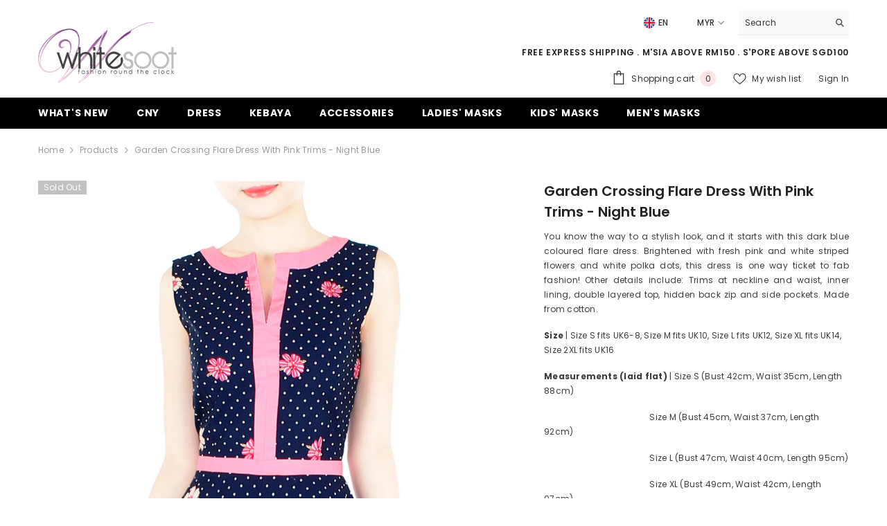

--- FILE ---
content_type: text/html; charset=utf-8
request_url: https://whitesoot.com/en-sg/products/garden-crossing-flare-dress-with-pink-trims-night-blue?variant=48468629077&section_id=template--26161403756820__main
body_size: 9925
content:
<div id="shopify-section-template--26161403756820__main" class="shopify-section"><link href="//whitesoot.com/cdn/shop/t/16/assets/component-product.css?v=102675694795047085621765691625" rel="stylesheet" type="text/css" media="all" />
<link href="//whitesoot.com/cdn/shop/t/16/assets/component-price.css?v=35566064389579847991765691625" rel="stylesheet" type="text/css" media="all" />
<link href="//whitesoot.com/cdn/shop/t/16/assets/component-badge.css?v=97907120567370036051765691625" rel="stylesheet" type="text/css" media="all" />
<link href="//whitesoot.com/cdn/shop/t/16/assets/component-rte.css?v=63702617831065942891765691625" rel="stylesheet" type="text/css" media="all" />
<link href="//whitesoot.com/cdn/shop/t/16/assets/component-share.css?v=143176046425114009521765691625" rel="stylesheet" type="text/css" media="all" />
<link href="//whitesoot.com/cdn/shop/t/16/assets/component-tab.css?v=121047715804848131831765691626" rel="stylesheet" type="text/css" media="all" />
<link href="//whitesoot.com/cdn/shop/t/16/assets/component-product-form.css?v=28872783860719307291765691625" rel="stylesheet" type="text/css" media="all" />
<link href="//whitesoot.com/cdn/shop/t/16/assets/component-grid.css?v=33686972519045475131765691625" rel="stylesheet" type="text/css" media="all" />




    <style type="text/css">
    #ProductSection-template--26161403756820__main .productView-thumbnail .productView-thumbnail-link:after{
        padding-bottom: 148%;
    }

    #ProductSection-template--26161403756820__main .custom-cursor__inner .arrow:before,
    #ProductSection-template--26161403756820__main .custom-cursor__inner .arrow:after {
        background-color: #000000;
    }

    #ProductSection-template--26161403756820__main .tabs-contents .toggleLink,
    #ProductSection-template--26161403756820__main .tabs .tab .tab-title {
        font-size: 18px;
        font-weight: 600;
        text-transform: none;
        padding-top: 15px;
        padding-bottom: 15px;
    }

    

    

    @media (max-width: 1024px) {
        
    }

    @media (max-width: 550px) {
        #ProductSection-template--26161403756820__main .tabs-contents .toggleLink,
        #ProductSection-template--26161403756820__main .tabs .tab .tab-title {
            font-size: 16px;
        }
    }

    @media (max-width: 767px) {
        #ProductSection-template--26161403756820__main {
            padding-top: 0px;
            padding-bottom: 0px;
        }
        
        
        
    }

    @media (min-width: 1025px) {
        
    }

    @media (min-width: 768px) and (max-width: 1199px) {
        #ProductSection-template--26161403756820__main {
            padding-top: 0px;
            padding-bottom: 0px;
        }
    }

    @media (min-width: 1200px) {
        #ProductSection-template--26161403756820__main {
            padding-top: 0px;
            padding-bottom: 0px;
        }
    }
</style>
<script>
    window.product_inven_array_11360303765 = {
        
            '48468629077': '0',
        
            '48468629141': '0',
        
            '48468629205': '0',
        
            '48468629269': '0',
        
            '48468629333': '0',
        
    };

    window.selling_array_11360303765 = {
        
            '48468629077': 'deny',
        
            '48468629141': 'deny',
        
            '48468629205': 'deny',
        
            '48468629269': 'deny',
        
            '48468629333': 'deny',
        
    };

    window.subtotal = {
        show: true,
        style: 2,
        text: `Add to cart - [value]`
    };
  
    window.variant_image_group = 'false';
  
</script><div class="popup product-details product-default" data-section-id="template--26161403756820__main" data-section-type="product" id="ProductSection-template--26161403756820__main" data-has-combo="false" data-image-opo>
    <div class="productView-moreItem moreItem-breadcrumb "
            style="--spacing-top: 10px;
            --spacing-bottom: 20px;
            --spacing-top-mb: 0px;
            --spacing-bottom-mb: 10px;
            --breadcrumb-bg:rgba(0,0,0,0);
            --breadcrumb-mb-bg: #f6f6f6;
            "
        >
            
                <div class="breadcrumb-bg">
            
                <div class="container">
                    

<link href="//whitesoot.com/cdn/shop/t/16/assets/component-breadcrumb.css?v=158896573748378790801765691625" rel="stylesheet" type="text/css" media="all" /><breadcrumb-component class="breadcrumb-container style--line_clamp_1" data-collection-title="" data-collection-all="/en-sg/collections/all">
        <nav class="breadcrumb breadcrumb-left" role="navigation" aria-label="breadcrumbs">
            <a class="link home-link" href="/en-sg/">Home</a><span class="separate" aria-hidden="true"><svg xmlns="http://www.w3.org/2000/svg" viewBox="0 0 24 24"><path d="M 7.75 1.34375 L 6.25 2.65625 L 14.65625 12 L 6.25 21.34375 L 7.75 22.65625 L 16.75 12.65625 L 17.34375 12 L 16.75 11.34375 Z"></path></svg></span>
                <span>Garden Crossing Flare Dress with Pink Trims - Night Blue</span><span class="observe-element" style="width: 1px; height: 1px; background: transparent; display: inline-block; flex-shrink: 0;"></span>
        </nav>
    </breadcrumb-component>
    <script type="text/javascript">
        if (typeof breadcrumbComponentDeclare == 'undefined') {
            class BreadcrumbComponent extends HTMLElement {
                constructor() {
                    super();
                    this.firstPostCollection();
                    this.getCollection();
                }

                connectedCallback() {
                    this.firstLink = this.querySelector('.link.home-link')
                    this.lastLink = this.querySelector('.observe-element')
                    this.classList.add('initialized');
                    this.initObservers();
                }

                static createHandler(position = 'first', breadcrumb = null) {
                    const handler = (entries, observer) => {
                        entries.forEach(entry => {
                            if (breadcrumb == null) return observer.disconnect();
                            if (entry.isIntersecting ) {
                                breadcrumb.classList.add(`disable-${position}`);
                            } else {
                                breadcrumb.classList.remove(`disable-${position}`);
                            }
                        })
                    }
                    return handler;
                }

                initObservers() {
                    const scrollToFirstHandler = BreadcrumbComponent.createHandler('first', this);
                    const scrollToLastHandler = BreadcrumbComponent.createHandler('last', this);
                    
                    this.scrollToFirstObserver = new IntersectionObserver(scrollToFirstHandler, { threshold: 1 });
                    this.scrollToLastObserver = new IntersectionObserver(scrollToLastHandler, { threshold: 0.6 });

                    this.scrollToFirstObserver.observe(this.firstLink);
                    this.scrollToLastObserver.observe(this.lastLink);
                }

                firstPostCollection() {
                    if (!document.body.matches('.template-collection')) return;
                    this.postCollection(true);
                    this.checkCollection();
                }

                postCollection(showCollection) {
                    const title = this.dataset.collectionTitle ? this.dataset.collectionTitle : "Products";
                    let collection = {name: title, url: window.location.pathname, show: showCollection};
                    localStorage.setItem('_breadcrumb_collection', JSON.stringify(collection));
                }

                checkCollection() {
                    document.addEventListener("click", (event) => {
                        const target = event.target;
                        if (!target.matches('.card-link')) return;
                        target.closest('.shopify-section[id*="product-grid"]') == null ? this.postCollection(false) : this.postCollection(true);
                    });
                }

                getCollection() {
                    if (!document.body.matches('.template-product')) return;
                    const collection = JSON.parse(localStorage.getItem('_breadcrumb_collection'));
                    let checkCollection = document.referrer.indexOf('/collections/') !== -1 && (new URL(document.referrer)).pathname == collection.url && collection && collection.show ? true : false;
                    const breadcrumb = `<a class="breadcrumb-collection animate--text" href="${checkCollection ? collection.url : this.dataset.collectionAll}">${checkCollection ? collection.name : "Products"}</a><span class="separate animate--text" aria-hidden="true"><svg xmlns="http://www.w3.org/2000/svg" viewBox="0 0 24 24"><path d="M 7.75 1.34375 L 6.25 2.65625 L 14.65625 12 L 6.25 21.34375 L 7.75 22.65625 L 16.75 12.65625 L 17.34375 12 L 16.75 11.34375 Z"></path></svg></span>`;
                    this.querySelectorAll('.separate')[0]?.insertAdjacentHTML("afterend", breadcrumb);
                }
            }   

            window.addEventListener('load', () => {
                customElements.define('breadcrumb-component', BreadcrumbComponent);
            })

            var breadcrumbComponentDeclare = BreadcrumbComponent;
        }
    </script>
                </div>
            
                </div>
            
        </div>
    
    <div class="container productView-container">
        <div class="productView halo-productView layout-3 positionMainImage--left productView-sticky" data-product-handle="garden-crossing-flare-dress-with-pink-trims-night-blue"><div class="productView-top">
                    <div class="halo-productView-left productView-images clearfix" data-image-gallery><div class="productView-images-wrapper" data-video-popup>
                            <div class="productView-image-wrapper"><div class="productView-badge badge-left halo-productBadges halo-productBadges--left date- date1- sale_badge_disable"
        data-text-sale-badge="Sale"
        
        data-new-badge-number=""
    ><span class="badge sold-out-badge" aria-hidden="true">
                Sold out
            </span></div><div class="productView-nav style-1 image-fit-contain" 
                                    data-image-gallery-main
                                    data-arrows-desk="false"
                                    data-arrows-mobi="true"
                                    data-counter-mobi="true"
                                    data-media-count="5"
                                ><div class="productView-image productView-image-portrait fit-contain" data-index="1">
                                                    <div class="productView-img-container product-single__media" data-media-id="2718089576517"
                                                        
                                                            
                                                                
                                                                    
                                                                        style="padding-bottom: 148%;"
                                                                    
                                                                
                                                            
                                                        
                                                    >
                                                        <div 
                                                            class="media" 
                                                             data-zoom-image="//whitesoot.com/cdn/shop/products/Garden_Crossing_Flare_Dress_with_Pink_Trims_Night_Blue-1_1000x.jpg?v=1501417203" 
                                                            
                                                        >
                                                            <img id="product-featured-image-2718089576517"
                                                                srcset="//whitesoot.com/cdn/shop/products/Garden_Crossing_Flare_Dress_with_Pink_Trims_Night_Blue-1_1000x.jpg?v=1501417203"
                                                                src="//whitesoot.com/cdn/shop/products/Garden_Crossing_Flare_Dress_with_Pink_Trims_Night_Blue-1_1000x.jpg?v=1501417203"
                                                                data-src="//whitesoot.com/cdn/shop/products/Garden_Crossing_Flare_Dress_with_Pink_Trims_Night_Blue-1_1000x.jpg?v=1501417203"
                                                                alt=""
                                                                sizes="(min-width: 2000px) 1500px, (min-width: 1200px) 1200px, (min-width: 768px) calc((100vw - 30px) / 2), calc(100vw - 20px)"
                                                                width="845"
                                                                height="1300"
                                                                data-sizes="auto"
                                                                data-main-image
                                                                data-index="1"
                                                                data-cursor-image
                                                                
                                                            /></div>
                                                    </div>
                                                </div><div class="productView-image productView-image-portrait fit-contain" data-index="2">
                                                    <div class="productView-img-container product-single__media" data-media-id="2718089609285"
                                                        
                                                            
                                                                
                                                                    
                                                                        style="padding-bottom: 148%;"
                                                                    
                                                                
                                                            
                                                        
                                                    >
                                                        <div 
                                                            class="media" 
                                                             data-zoom-image="//whitesoot.com/cdn/shop/products/Garden_Crossing_Flare_Dress_with_Pink_Trims_Night_Blue-2_1000x.jpg?v=1501417205" 
                                                            
                                                        >
                                                            <img id="product-featured-image-2718089609285"
                                                                data-srcset="//whitesoot.com/cdn/shop/products/Garden_Crossing_Flare_Dress_with_Pink_Trims_Night_Blue-2_1000x.jpg?v=1501417205"
                                                                
                                                                data-src="//whitesoot.com/cdn/shop/products/Garden_Crossing_Flare_Dress_with_Pink_Trims_Night_Blue-2_1000x.jpg?v=1501417205"
                                                                alt=""
                                                                sizes="(min-width: 2000px) 1500px, (min-width: 1200px) 1200px, (min-width: 768px) calc((100vw - 30px) / 2), calc(100vw - 20px)"
                                                                width="845"
                                                                height="1300"
                                                                data-sizes="auto"
                                                                data-main-image
                                                                data-index="2"
                                                                data-cursor-image
                                                                class="lazyload" loading="lazy"
                                                            /><span class="data-lazy-loading"></span></div>
                                                    </div>
                                                </div><div class="productView-image productView-image-portrait fit-contain" data-index="3">
                                                    <div class="productView-img-container product-single__media" data-media-id="2718089642053"
                                                        
                                                            
                                                                
                                                                    
                                                                        style="padding-bottom: 148%;"
                                                                    
                                                                
                                                            
                                                        
                                                    >
                                                        <div 
                                                            class="media" 
                                                             data-zoom-image="//whitesoot.com/cdn/shop/products/Garden_Crossing_Flare_Dress_with_Pink_Trims_Night_Blue-3_1000x.jpg?v=1501417206" 
                                                            
                                                        >
                                                            <img id="product-featured-image-2718089642053"
                                                                data-srcset="//whitesoot.com/cdn/shop/products/Garden_Crossing_Flare_Dress_with_Pink_Trims_Night_Blue-3_1000x.jpg?v=1501417206"
                                                                
                                                                data-src="//whitesoot.com/cdn/shop/products/Garden_Crossing_Flare_Dress_with_Pink_Trims_Night_Blue-3_1000x.jpg?v=1501417206"
                                                                alt=""
                                                                sizes="(min-width: 2000px) 1500px, (min-width: 1200px) 1200px, (min-width: 768px) calc((100vw - 30px) / 2), calc(100vw - 20px)"
                                                                width="845"
                                                                height="1300"
                                                                data-sizes="auto"
                                                                data-main-image
                                                                data-index="3"
                                                                data-cursor-image
                                                                class="lazyload" loading="lazy"
                                                            /><span class="data-lazy-loading"></span></div>
                                                    </div>
                                                </div><div class="productView-image productView-image-portrait fit-contain" data-index="4">
                                                    <div class="productView-img-container product-single__media" data-media-id="2718089674821"
                                                        
                                                            
                                                                
                                                                    
                                                                        style="padding-bottom: 148%;"
                                                                    
                                                                
                                                            
                                                        
                                                    >
                                                        <div 
                                                            class="media" 
                                                             data-zoom-image="//whitesoot.com/cdn/shop/products/Garden_Crossing_Flare_Dress_with_Pink_Trims_Night_Blue-4_1000x.jpg?v=1501417208" 
                                                            
                                                        >
                                                            <img id="product-featured-image-2718089674821"
                                                                data-srcset="//whitesoot.com/cdn/shop/products/Garden_Crossing_Flare_Dress_with_Pink_Trims_Night_Blue-4_1000x.jpg?v=1501417208"
                                                                
                                                                data-src="//whitesoot.com/cdn/shop/products/Garden_Crossing_Flare_Dress_with_Pink_Trims_Night_Blue-4_1000x.jpg?v=1501417208"
                                                                alt=""
                                                                sizes="(min-width: 2000px) 1500px, (min-width: 1200px) 1200px, (min-width: 768px) calc((100vw - 30px) / 2), calc(100vw - 20px)"
                                                                width="845"
                                                                height="1300"
                                                                data-sizes="auto"
                                                                data-main-image
                                                                data-index="4"
                                                                data-cursor-image
                                                                class="lazyload" loading="lazy"
                                                            /><span class="data-lazy-loading"></span></div>
                                                    </div>
                                                </div><div class="productView-image productView-image-portrait fit-contain" data-index="5">
                                                    <div class="productView-img-container product-single__media" data-media-id="2718089707589"
                                                        
                                                            
                                                                
                                                                    
                                                                        style="padding-bottom: 148%;"
                                                                    
                                                                
                                                            
                                                        
                                                    >
                                                        <div 
                                                            class="media" 
                                                             data-zoom-image="//whitesoot.com/cdn/shop/products/Garden_Crossing_Flare_Dress_with_Pink_Trims_Night_Blue-5_1000x.jpg?v=1501417209" 
                                                            
                                                        >
                                                            <img id="product-featured-image-2718089707589"
                                                                data-srcset="//whitesoot.com/cdn/shop/products/Garden_Crossing_Flare_Dress_with_Pink_Trims_Night_Blue-5_1000x.jpg?v=1501417209"
                                                                
                                                                data-src="//whitesoot.com/cdn/shop/products/Garden_Crossing_Flare_Dress_with_Pink_Trims_Night_Blue-5_1000x.jpg?v=1501417209"
                                                                alt=""
                                                                sizes="(min-width: 2000px) 1500px, (min-width: 1200px) 1200px, (min-width: 768px) calc((100vw - 30px) / 2), calc(100vw - 20px)"
                                                                width="845"
                                                                height="1300"
                                                                data-sizes="auto"
                                                                data-main-image
                                                                data-index="5"
                                                                data-cursor-image
                                                                class="lazyload" loading="lazy"
                                                            /><span class="data-lazy-loading"></span></div>
                                                    </div>
                                                </div></div><div class="productView-videoPopup"></div></div><div class="productView-thumbnail-wrapper">
                                    <div class="productView-for clearfix" data-max-thumbnail-to-show="4"><div class="productView-thumbnail" data-media-id="template--26161403756820__main-2718089576517">
                                                        <div class="productView-thumbnail-link" data-image="//whitesoot.com/cdn/shop/products/Garden_Crossing_Flare_Dress_with_Pink_Trims_Night_Blue-1_large.jpg?v=1501417203">
                                                            <img srcset="//whitesoot.com/cdn/shop/products/Garden_Crossing_Flare_Dress_with_Pink_Trims_Night_Blue-1_medium.jpg?v=1501417203" src="//whitesoot.com/cdn/shop/products/Garden_Crossing_Flare_Dress_with_Pink_Trims_Night_Blue-1_medium.jpg?v=1501417203" alt="Garden Crossing Flare Dress with Pink Trims - Night Blue"  /></div>
                                                    </div><div class="productView-thumbnail" data-media-id="template--26161403756820__main-2718089609285">
                                                        <div class="productView-thumbnail-link" data-image="//whitesoot.com/cdn/shop/products/Garden_Crossing_Flare_Dress_with_Pink_Trims_Night_Blue-2_large.jpg?v=1501417205">
                                                            <img srcset="//whitesoot.com/cdn/shop/products/Garden_Crossing_Flare_Dress_with_Pink_Trims_Night_Blue-2_medium.jpg?v=1501417205" src="//whitesoot.com/cdn/shop/products/Garden_Crossing_Flare_Dress_with_Pink_Trims_Night_Blue-2_medium.jpg?v=1501417205" alt="Garden Crossing Flare Dress with Pink Trims - Night Blue"  /></div>
                                                    </div><div class="productView-thumbnail" data-media-id="template--26161403756820__main-2718089642053">
                                                        <div class="productView-thumbnail-link" data-image="//whitesoot.com/cdn/shop/products/Garden_Crossing_Flare_Dress_with_Pink_Trims_Night_Blue-3_large.jpg?v=1501417206">
                                                            <img srcset="//whitesoot.com/cdn/shop/products/Garden_Crossing_Flare_Dress_with_Pink_Trims_Night_Blue-3_medium.jpg?v=1501417206" src="//whitesoot.com/cdn/shop/products/Garden_Crossing_Flare_Dress_with_Pink_Trims_Night_Blue-3_medium.jpg?v=1501417206" alt="Garden Crossing Flare Dress with Pink Trims - Night Blue"  /></div>
                                                    </div><div class="productView-thumbnail" data-media-id="template--26161403756820__main-2718089674821">
                                                        <div class="productView-thumbnail-link" data-image="//whitesoot.com/cdn/shop/products/Garden_Crossing_Flare_Dress_with_Pink_Trims_Night_Blue-4_large.jpg?v=1501417208">
                                                            <img srcset="//whitesoot.com/cdn/shop/products/Garden_Crossing_Flare_Dress_with_Pink_Trims_Night_Blue-4_medium.jpg?v=1501417208" src="//whitesoot.com/cdn/shop/products/Garden_Crossing_Flare_Dress_with_Pink_Trims_Night_Blue-4_medium.jpg?v=1501417208" alt="Garden Crossing Flare Dress with Pink Trims - Night Blue"  /></div>
                                                    </div><div class="productView-thumbnail" data-media-id="template--26161403756820__main-2718089707589">
                                                        <div class="productView-thumbnail-link" data-image="//whitesoot.com/cdn/shop/products/Garden_Crossing_Flare_Dress_with_Pink_Trims_Night_Blue-5_large.jpg?v=1501417209">
                                                            <img data-srcset="//whitesoot.com/cdn/shop/products/Garden_Crossing_Flare_Dress_with_Pink_Trims_Night_Blue-5_medium.jpg?v=1501417209"  alt="Garden Crossing Flare Dress with Pink Trims - Night Blue" class="lazyload" loading="lazy" /><span class="data-lazy-loading"></span></div>
                                                    </div></div>
                                </div></div>
                    </div>
                    <div class="halo-productView-right productView-details clearfix">
                        <div class="productView-product clearfix"><div class="productView-moreItem"
                                            style="--spacing-top: 0px;
                                            --spacing-bottom: 10px"
                                        >
                                            <h1 class="productView-title" style="--color-title: #232323;--fontsize-text: 20px;--fontsize-mb-text: 18px;"><span>Garden Crossing Flare Dress with Pink Trims - Night Blue</span></h1>
                                        </div><div class="productView-moreItem"
                                            style="--spacing-top: 0px;
                                            --spacing-bottom: 12px"
                                        >
                                            <div class="productView-desc halo-text-format" 
        style="--color-text: #3c3c3c;
        --fontsize-text: 12px"
    >   
        <p style="text-align: justify;">You know the way to a stylish look, and it starts with this dark blue coloured flare dress. Brightened with fresh pink and white striped flowers and white polka dots, this dress is one way ticket to fab fashion! Other details include: Trims at neckline and waist, inner lining, double layered top, hidden back zip and side pockets. Made from cotton. </p>
<p><strong>Size</strong> | Size S fits UK6-8, Size M fits UK10, Size L fits UK12, Size XL fits UK14, Size 2XL fits UK16 </p>
<p><strong>Measurements (laid flat)</strong> | Size S (Bust 42cm, Waist 35cm, Length 88cm)</p>
<p>                                               Size M (Bust 45cm, Waist 37cm, Length 92cm)</p>
<p>                                               Size L (Bust 47cm, Waist 40cm, Length 95cm)</p>
<p>                                               Size XL (Bust 49cm, Waist 42cm, Length 97cm)</p>
<p>                                               Size 2XL (Bust 51 cm, Waist 44cm, Length 98cm) </p>
<p><strong>Model stats</strong> | UK4, 162cm / 5ft 4 in</p></div>
                                        </div>
                                        <div class="productView-moreItem"
                                            style="--spacing-top: 15px;
                                            --spacing-bottom: 17px;
                                            --fontsize-text: 20px"
                                        >
                                            
                                                <div class="productView-price no-js-hidden clearfix" id="product-price-11360303765"><div class="price price--medium price--sold-out ">
    <dl><div class="price__regular"><dd class="price__last"><span class="price-item price-item--regular"><span class=money>RM109.00 </span></span></dd>
        </div>
        <div class="price__sale"><dd class="price__compare" data-compare=""><s class="price-item price-item--regular"></s></dd><dd class="price__last" data-last="10900"><span class="price-item price-item--sale"><span class=money>RM109.00 </span></span></dd></div>
        <small class="unit-price caption hidden">
            <dt class="visually-hidden">Unit price</dt>
            <dd class="price__last"><span></span><span aria-hidden="true">/</span><span class="visually-hidden">&nbsp;per&nbsp;</span><span></span></dd>
        </small>
    </dl>
</div>
</div>
                                        </div>
                                            <div class="productView-moreItem productView-moreItem-product-variant"
                                                style="--spacing-top: 0px;
                                                --spacing-bottom: 0px"
                                            ><div class="productView-options" style="--color-border: #e6e6e6" data-lang="en" data-default-lang="sg"><div class="productView-variants halo-productOptions" id="product-option-11360303765"  data-type="button"><variant-radios class="no-js-hidden product-option has-default" data-product="11360303765" data-section="template--26161403756820__main" data-url="/en-sg/products/garden-crossing-flare-dress-with-pink-trims-night-blue"><fieldset class="js product-form__input clearfix" data-product-attribute="set-rectangle" data-option-index="0">
                            <legend class="form__label">
                                Size:
                                <span data-header-option>
                                    S
                                </span>
                            </legend><input class="product-form__radio" type="radio" id="option-11360303765-Size-0"
                                        name="Size"
                                        value="S"
                                        checked
                                        
                                        data-variant-id="48468629077"
                                    ><label class="product-form__label soldout" for="option-11360303765-Size-0" data-variant-id="48468629077">
                                            <span class="text">S</span>
                                        </label><input class="product-form__radio" type="radio" id="option-11360303765-Size-1"
                                        name="Size"
                                        value="M"
                                        
                                        
                                        data-variant-id="48468629141"
                                    ><label class="product-form__label soldout" for="option-11360303765-Size-1" data-variant-id="48468629141">
                                            <span class="text">M</span>
                                        </label><input class="product-form__radio" type="radio" id="option-11360303765-Size-2"
                                        name="Size"
                                        value="L"
                                        
                                        
                                        data-variant-id="48468629205"
                                    ><label class="product-form__label soldout" for="option-11360303765-Size-2" data-variant-id="48468629205">
                                            <span class="text">L</span>
                                        </label><input class="product-form__radio" type="radio" id="option-11360303765-Size-3"
                                        name="Size"
                                        value="XL"
                                        
                                        
                                        data-variant-id="48468629269"
                                    ><label class="product-form__label soldout" for="option-11360303765-Size-3" data-variant-id="48468629269">
                                            <span class="text">XL</span>
                                        </label><input class="product-form__radio" type="radio" id="option-11360303765-Size-4"
                                        name="Size"
                                        value="2XL"
                                        
                                        
                                        data-variant-id="48468629333"
                                    ><label class="product-form__label soldout" for="option-11360303765-Size-4" data-variant-id="48468629333">
                                            <span class="text">2XL</span>
                                        </label></fieldset><script type="application/json">
                        [{"id":48468629077,"title":"S","option1":"S","option2":null,"option3":null,"sku":"D2161 - S","requires_shipping":true,"taxable":false,"featured_image":null,"available":false,"name":"Garden Crossing Flare Dress with Pink Trims - Night Blue - S","public_title":"S","options":["S"],"price":10900,"weight":0,"compare_at_price":null,"inventory_quantity":0,"inventory_management":"shopify","inventory_policy":"deny","barcode":"","requires_selling_plan":false,"selling_plan_allocations":[]},{"id":48468629141,"title":"M","option1":"M","option2":null,"option3":null,"sku":"D2161 - M","requires_shipping":true,"taxable":false,"featured_image":null,"available":false,"name":"Garden Crossing Flare Dress with Pink Trims - Night Blue - M","public_title":"M","options":["M"],"price":10900,"weight":0,"compare_at_price":null,"inventory_quantity":0,"inventory_management":"shopify","inventory_policy":"deny","barcode":"","requires_selling_plan":false,"selling_plan_allocations":[]},{"id":48468629205,"title":"L","option1":"L","option2":null,"option3":null,"sku":"D2161 - L","requires_shipping":true,"taxable":false,"featured_image":null,"available":false,"name":"Garden Crossing Flare Dress with Pink Trims - Night Blue - L","public_title":"L","options":["L"],"price":10900,"weight":0,"compare_at_price":null,"inventory_quantity":0,"inventory_management":"shopify","inventory_policy":"deny","barcode":"","requires_selling_plan":false,"selling_plan_allocations":[]},{"id":48468629269,"title":"XL","option1":"XL","option2":null,"option3":null,"sku":"D2161 - XL","requires_shipping":true,"taxable":false,"featured_image":null,"available":false,"name":"Garden Crossing Flare Dress with Pink Trims - Night Blue - XL","public_title":"XL","options":["XL"],"price":10900,"weight":0,"compare_at_price":null,"inventory_quantity":0,"inventory_management":"shopify","inventory_policy":"deny","barcode":"","requires_selling_plan":false,"selling_plan_allocations":[]},{"id":48468629333,"title":"2XL","option1":"2XL","option2":null,"option3":null,"sku":"D2161 - 2XL","requires_shipping":true,"taxable":false,"featured_image":null,"available":false,"name":"Garden Crossing Flare Dress with Pink Trims - Night Blue - 2XL","public_title":"2XL","options":["2XL"],"price":10900,"weight":0,"compare_at_price":null,"inventory_quantity":0,"inventory_management":"shopify","inventory_policy":"deny","barcode":"","requires_selling_plan":false,"selling_plan_allocations":[]}]
                    </script>
                </variant-radios></div>
        <noscript>
            <div class="product-form__input">
                <label class="form__label" for="Variants-template--26161403756820__main">
                    Product variants
                </label>
                <div class="select">
                <select name="id" id="Variants-template--26161403756820__main" class="select__select" form="product-form"><option
                            selected="selected"
                            disabled
                            value="48468629077"
                        >
                            S - Sold out
                            - RM109.00 
                        </option><option
                            
                            disabled
                            value="48468629141"
                        >
                            M - Sold out
                            - RM109.00 
                        </option><option
                            
                            disabled
                            value="48468629205"
                        >
                            L - Sold out
                            - RM109.00 
                        </option><option
                            
                            disabled
                            value="48468629269"
                        >
                            XL - Sold out
                            - RM109.00 
                        </option><option
                            
                            disabled
                            value="48468629333"
                        >
                            2XL - Sold out
                            - RM109.00 
                        </option></select>
            </div>
          </div>
        </noscript></div>
                                            </div>
                                        <div class="productView-moreItem"
                                                    style="--spacing-top: 0px;
                                                    --spacing-bottom: 15px"
                                                ><div class="quantity_selector">
                                                            
<quantity-input class="productView-quantity quantity__group quantity__group--2 quantity__style--1 clearfix">
	<label class="form-label quantity__label" for="quantity-11360303765-2">
		Quantity:
	</label>
	<div class="quantity__container">
		<button type="button" name="minus" class="minus btn-quantity"><span class="visually-hidden">Decrease quantity for Garden Crossing Flare Dress with Pink Trims - Night Blue</span>
		</button>
		<input class="form-input quantity__input" type="number" name="quantity" min="1" value="1" inputmode="numeric" pattern="[0-9]*" id="quantity-11360303765-2" data-product="11360303765" data-price="10900">
		<button type="button" name="plus" class="plus btn-quantity"><span class="visually-hidden">Increase quantity for Garden Crossing Flare Dress with Pink Trims - Night Blue</span>
		</button>
	</div>
</quantity-input>
                                                        </div></div>
                                            <div class="productView-moreItem"
                                                style="--spacing-top: 0px;
                                                --spacing-bottom: 15px"
                                            >
                                                <div class="productView-buttons"><form method="post" action="/en-sg/cart/add" id="product-form-installment-11360303765" accept-charset="UTF-8" class="installment caption-large" enctype="multipart/form-data"><input type="hidden" name="form_type" value="product" /><input type="hidden" name="utf8" value="✓" /><input type="hidden" name="id" value="48468629077">
        <input type="hidden" name="product-id" value="11360303765" /><input type="hidden" name="section-id" value="template--26161403756820__main" /></form><product-form class="productView-form product-form"><form method="post" action="/en-sg/cart/add" id="product-form-11360303765" accept-charset="UTF-8" class="form" enctype="multipart/form-data" novalidate="novalidate" data-type="add-to-cart-form"><input type="hidden" name="form_type" value="product" /><input type="hidden" name="utf8" value="✓" /><div class="productView-group"><div class="pvGroup-row">
                  
<quantity-input class="productView-quantity quantity__group quantity__group--1 quantity__style--1 clearfix hidden">
	<label class="form-label quantity__label" for="quantity-11360303765">
		Quantity:
	</label>
	<div class="quantity__container">
		<button type="button" name="minus" class="minus btn-quantity"><span class="visually-hidden">Decrease quantity for Garden Crossing Flare Dress with Pink Trims - Night Blue</span>
		</button>
		<input class="form-input quantity__input" type="number" name="quantity" min="1" value="1" inputmode="numeric" pattern="[0-9]*" id="quantity-11360303765" data-product="11360303765" data-price="10900">
		<button type="button" name="plus" class="plus btn-quantity"><span class="visually-hidden">Increase quantity for Garden Crossing Flare Dress with Pink Trims - Night Blue</span>
		</button>
	</div>
</quantity-input><div class="productView-groupTop">
                        <div class="productView-action" style="--atc-color: #ffffff;--atc-bg-color: #232323;--atc-border-color: #232323;--atc-color-hover: #232323;--atc-bg-color-hover: #ffffff;--atc-border-color-hover: #232323">
                            
                            <input type="hidden" name="id" value="48468629077">
                            <div class="product-form__buttons"><button type="submit" name="add" data-btn-addToCart class="product-form__submit button" id="product-add-to-cart" disabled>Sold out</button></div>
                        </div><div class="productView-wishlist clearfix">
                                <a role="link" aria-disabled="true" data-wishlist data-wishlist-handle="garden-crossing-flare-dress-with-pink-trims-night-blue" data-product-id="11360303765"><span class="visually-hidden">Add to wishlist</span><svg xmlns="http://www.w3.org/2000/svg" viewBox="0 0 32 32" aria-hidden="true" focusable="false" role="presentation" class="icon icon-wishlist"><path d="M 9.5 5 C 5.363281 5 2 8.402344 2 12.5 C 2 13.929688 2.648438 15.167969 3.25 16.0625 C 3.851563 16.957031 4.46875 17.53125 4.46875 17.53125 L 15.28125 28.375 L 16 29.09375 L 16.71875 28.375 L 27.53125 17.53125 C 27.53125 17.53125 30 15.355469 30 12.5 C 30 8.402344 26.636719 5 22.5 5 C 19.066406 5 16.855469 7.066406 16 7.9375 C 15.144531 7.066406 12.933594 5 9.5 5 Z M 9.5 7 C 12.488281 7 15.25 9.90625 15.25 9.90625 L 16 10.75 L 16.75 9.90625 C 16.75 9.90625 19.511719 7 22.5 7 C 25.542969 7 28 9.496094 28 12.5 C 28 14.042969 26.125 16.125 26.125 16.125 L 16 26.25 L 5.875 16.125 C 5.875 16.125 5.390625 15.660156 4.90625 14.9375 C 4.421875 14.214844 4 13.273438 4 12.5 C 4 9.496094 6.457031 7 9.5 7 Z"/></svg></a>
                            </div><share-button class="share-button halo-socialShare productView-share style-2"><div class="share-content">
            <button class="share-button__button button"><svg class="icon" viewBox="0 0 227.216 227.216"><path d="M175.897,141.476c-13.249,0-25.11,6.044-32.98,15.518l-51.194-29.066c1.592-4.48,2.467-9.297,2.467-14.317c0-5.019-0.875-9.836-2.467-14.316l51.19-29.073c7.869,9.477,19.732,15.523,32.982,15.523c23.634,0,42.862-19.235,42.862-42.879C218.759,19.229,199.531,0,175.897,0C152.26,0,133.03,19.229,133.03,42.865c0,5.02,0.874,9.838,2.467,14.319L84.304,86.258c-7.869-9.472-19.729-15.514-32.975-15.514c-23.64,0-42.873,19.229-42.873,42.866c0,23.636,19.233,42.865,42.873,42.865c13.246,0,25.105-6.042,32.974-15.513l51.194,29.067c-1.593,4.481-2.468,9.3-2.468,14.321c0,23.636,19.23,42.865,42.867,42.865c23.634,0,42.862-19.23,42.862-42.865C218.759,160.71,199.531,141.476,175.897,141.476z M175.897,15c15.363,0,27.862,12.5,27.862,27.865c0,15.373-12.499,27.879-27.862,27.879c-15.366,0-27.867-12.506-27.867-27.879C148.03,27.5,160.531,15,175.897,15z M51.33,141.476c-15.369,0-27.873-12.501-27.873-27.865c0-15.366,12.504-27.866,27.873-27.866c15.363,0,27.861,12.5,27.861,27.866C79.191,128.975,66.692,141.476,51.33,141.476z M175.897,212.216c-15.366,0-27.867-12.501-27.867-27.865c0-15.37,12.501-27.875,27.867-27.875c15.363,0,27.862,12.505,27.862,27.875C203.759,199.715,191.26,212.216,175.897,212.216z"></path></svg> <span>Share</span></button>
            <div class="share-button__fallback">
                <div class="share-header">
                    <h2 class="share-title"><span>Share</span></h2>
                    <button type="button" class="share-button__close" aria-label="Close"><svg xmlns="http://www.w3.org/2000/svg" viewBox="0 0 48 48" ><path d="M 38.982422 6.9707031 A 2.0002 2.0002 0 0 0 37.585938 7.5859375 L 24 21.171875 L 10.414062 7.5859375 A 2.0002 2.0002 0 0 0 8.9785156 6.9804688 A 2.0002 2.0002 0 0 0 7.5859375 10.414062 L 21.171875 24 L 7.5859375 37.585938 A 2.0002 2.0002 0 1 0 10.414062 40.414062 L 24 26.828125 L 37.585938 40.414062 A 2.0002 2.0002 0 1 0 40.414062 37.585938 L 26.828125 24 L 40.414062 10.414062 A 2.0002 2.0002 0 0 0 38.982422 6.9707031 z"/></svg><span>Close</span></button>
                </div>
                <div class="wrapper-content">
                    <label class="form-label">Copy link</label>
                    <div class="share-group">
                        <div class="form-field">
                            <input type="text" class="field__input" id="url" value="https://whitesoot.com/en-sg/products/garden-crossing-flare-dress-with-pink-trims-night-blue" placeholder="Link" data-url="https://whitesoot.com/en-sg/products/garden-crossing-flare-dress-with-pink-trims-night-blue" onclick="this.select();" readonly>
                            <label class="field__label hiddenLabels" for="url">Link</label>
                        </div>
                        <button class="button button--primary button-copy"><svg class="icon icon-clipboard" width="11" height="13" fill="none" xmlns="http://www.w3.org/2000/svg" aria-hidden="true" focusable="false"><path fill-rule="evenodd" clip-rule="evenodd" d="M2 1a1 1 0 011-1h7a1 1 0 011 1v9a1 1 0 01-1 1V1H2zM1 2a1 1 0 00-1 1v9a1 1 0 001 1h7a1 1 0 001-1V3a1 1 0 00-1-1H1zm0 10V3h7v9H1z" fill="currentColor"/></svg>
 Copy link</button>
                    </div>
                    <span id="ShareMessage-11360303765" class="share-button__message hidden" role="status" aria-hidden="true">Link copied to clipboard!</span><div class="share_toolbox clearfix"><label class="form-label">Share</label> <ul class="social-share"><li class="social-share__item"><a class="facebook" href="https://www.facebook.com/sharer/sharer.php?u=https://whitesoot.com/en-sg/products/garden-crossing-flare-dress-with-pink-trims-night-blue" title='Facebook' data-no-instant rel="noopener noreferrer nofollow" target="_blank"><svg aria-hidden="true" focusable="false" role="presentation" xmlns="http://www.w3.org/2000/svg" viewBox="0 0 320 512" class="icon icon-facebook"><path d="M279.14 288l14.22-92.66h-88.91v-60.13c0-25.35 12.42-50.06 52.24-50.06h40.42V6.26S260.43 0 225.36 0c-73.22 0-121.08 44.38-121.08 124.72v70.62H22.89V288h81.39v224h100.17V288z"></path></svg></a></li></ul></div></div>
            </div>
        </div></share-button><script src="//whitesoot.com/cdn/shop/t/16/assets/share.js?v=57884084875034138561765691626" defer="defer"></script></div>
                </div><div class="productView-groupBottom"><div class="productView-groupItem">
                            <div class="productView-payment"  id="product-checkout-11360303765" style="--bin-color: #232323;--bin-bg-color: #ffffff;--bin-border-color: #acacac;--bin-color-hover: #ffffff;--bin-bg-color-hover: #232323;--bin-border-color-hover: #232323"> 
                                <div data-shopify="payment-button" class="shopify-payment-button"> <shopify-accelerated-checkout recommended="null" fallback="{&quot;supports_subs&quot;:true,&quot;supports_def_opts&quot;:true,&quot;name&quot;:&quot;buy_it_now&quot;,&quot;wallet_params&quot;:{}}" access-token="4ec5d57fbb35f4f4db67ebe80b365a5b" buyer-country="SG" buyer-locale="en" buyer-currency="MYR" variant-params="[{&quot;id&quot;:48468629077,&quot;requiresShipping&quot;:true},{&quot;id&quot;:48468629141,&quot;requiresShipping&quot;:true},{&quot;id&quot;:48468629205,&quot;requiresShipping&quot;:true},{&quot;id&quot;:48468629269,&quot;requiresShipping&quot;:true},{&quot;id&quot;:48468629333,&quot;requiresShipping&quot;:true}]" shop-id="12004898" enabled-flags="[&quot;ae0f5bf6&quot;]" disabled > <div class="shopify-payment-button__button" role="button" disabled aria-hidden="true" style="background-color: transparent; border: none"> <div class="shopify-payment-button__skeleton">&nbsp;</div> </div> </shopify-accelerated-checkout> <small id="shopify-buyer-consent" class="hidden" aria-hidden="true" data-consent-type="subscription"> This item is a recurring or deferred purchase. By continuing, I agree to the <span id="shopify-subscription-policy-button">cancellation policy</span> and authorize you to charge my payment method at the prices, frequency and dates listed on this page until my order is fulfilled or I cancel, if permitted. </small> </div>
                            </div>
                        </div>
                    </div></div><input type="hidden" name="product-id" value="11360303765" /><input type="hidden" name="section-id" value="template--26161403756820__main" /></form></product-form></div>
                                            </div>
                                        </div>
                    </div>
                </div><link href="//whitesoot.com/cdn/shop/t/16/assets/component-sticky-add-to-cart.css?v=65206619997115728701765691626" rel="stylesheet" type="text/css" media="all" />
                    <sticky-add-to-cart class="productView-stickyCart style-1 subtotal-2" data-sticky-add-to-cart>
    <div class="container">
        <a href="javascript:void(0)" class="sticky-product-close close" data-close-sticky-add-to-cart>
            <svg xmlns="http://www.w3.org/2000/svg" viewBox="0 0 48 48" ><path d="M 38.982422 6.9707031 A 2.0002 2.0002 0 0 0 37.585938 7.5859375 L 24 21.171875 L 10.414062 7.5859375 A 2.0002 2.0002 0 0 0 8.9785156 6.9804688 A 2.0002 2.0002 0 0 0 7.5859375 10.414062 L 21.171875 24 L 7.5859375 37.585938 A 2.0002 2.0002 0 1 0 10.414062 40.414062 L 24 26.828125 L 37.585938 40.414062 A 2.0002 2.0002 0 1 0 40.414062 37.585938 L 26.828125 24 L 40.414062 10.414062 A 2.0002 2.0002 0 0 0 38.982422 6.9707031 z"/></svg>
        </a>
        <div class="sticky-product-wrapper">
            <div class="sticky-product clearfix"><div class="sticky-left">
                    <div class="sticky-image" data-image-sticky-add-to-cart>
                        <img srcset="//whitesoot.com/cdn/shop/products/Garden_Crossing_Flare_Dress_with_Pink_Trims_Night_Blue-1_1200x.jpg?v=1501417203" src="//whitesoot.com/cdn/shop/products/Garden_Crossing_Flare_Dress_with_Pink_Trims_Night_Blue-1_1200x.jpg?v=1501417203" alt="Garden Crossing Flare Dress with Pink Trims - Night Blue" sizes="1200px" loading="lazy">
                    </div>
                    
                        <div class="sticky-info"><h4 class="sticky-title">
                                Garden Crossing Flare Dress with Pink Trims - Night Blue
                            </h4>
                            
                                
                                
                                <div class="sticky-price">
                                    
                                        
                                    
                                    <span class="money-subtotal"><span class=money>RM109.00 </span></span>
                                </div>
                            
                        </div>
                    
                </div>
                <div class="sticky-right sticky-content">
                    <div class="sticky-actions"><form method="post" action="/en-sg/cart/add" id="product-form-sticky-11360303765" accept-charset="UTF-8" class="form" enctype="multipart/form-data" novalidate="novalidate" data-type="add-to-cart-form"><input type="hidden" name="form_type" value="product" /><input type="hidden" name="utf8" value="✓" /><div class="sticky-actions-row"><input type="hidden" name="id" value="48468629077"><button
                                        type="submit"
                                        name="add"
                                        data-btn-addToCart
                                        class="product-form__submit button button--primary"
                                        id="product-sticky-add-to-cart"
                                        disabled
                                    >
                                        Sold out
                                    </button></div><input type="hidden" name="product-id" value="11360303765" /><input type="hidden" name="section-id" value="template--26161403756820__main" /></form>
                        
                            <div class="empty-add-cart-button-wrapper">
                                    
<quantity-input class="productView-quantity quantity__group quantity__group--3 quantity__style--1 clearfix">
	<label class="form-label quantity__label" for="quantity-11360303765-3">
		Quantity:
	</label>
	<div class="quantity__container">
		<button type="button" name="minus" class="minus btn-quantity"><span class="visually-hidden">Decrease quantity for Garden Crossing Flare Dress with Pink Trims - Night Blue</span>
		</button>
		<input class="form-input quantity__input" type="number" name="quantity" min="1" value="1" inputmode="numeric" pattern="[0-9]*" id="quantity-11360303765-3" data-product="11360303765" data-price="10900">
		<button type="button" name="plus" class="plus btn-quantity"><span class="visually-hidden">Increase quantity for Garden Crossing Flare Dress with Pink Trims - Night Blue</span>
		</button>
	</div>
</quantity-input>
                                    <button
                                        class="product-form__submit button button--primary"
                                        id="show-sticky-product">Add to cart - RM109.00 </button>
                            </div>
                        
                    </div><div class="sticky-wishlist clearfix">
                            <a role="link" aria-disabled="true" data-wishlist data-wishlist-handle="garden-crossing-flare-dress-with-pink-trims-night-blue" data-product-id="11360303765">
                                <span class="visually-hidden">
                                    Add to wishlist
                                </span>
                                <svg xmlns="http://www.w3.org/2000/svg" viewBox="0 0 32 32" aria-hidden="true" focusable="false" role="presentation" class="icon icon-wishlist"><path d="M 9.5 5 C 5.363281 5 2 8.402344 2 12.5 C 2 13.929688 2.648438 15.167969 3.25 16.0625 C 3.851563 16.957031 4.46875 17.53125 4.46875 17.53125 L 15.28125 28.375 L 16 29.09375 L 16.71875 28.375 L 27.53125 17.53125 C 27.53125 17.53125 30 15.355469 30 12.5 C 30 8.402344 26.636719 5 22.5 5 C 19.066406 5 16.855469 7.066406 16 7.9375 C 15.144531 7.066406 12.933594 5 9.5 5 Z M 9.5 7 C 12.488281 7 15.25 9.90625 15.25 9.90625 L 16 10.75 L 16.75 9.90625 C 16.75 9.90625 19.511719 7 22.5 7 C 25.542969 7 28 9.496094 28 12.5 C 28 14.042969 26.125 16.125 26.125 16.125 L 16 26.25 L 5.875 16.125 C 5.875 16.125 5.390625 15.660156 4.90625 14.9375 C 4.421875 14.214844 4 13.273438 4 12.5 C 4 9.496094 6.457031 7 9.5 7 Z"/></svg>
                                
                            </a>
                        </div></div>
            </div>
        </div>
        <a href="javascript:void(0)" class="sticky-product-expand" data-expand-sticky-add-to-cart>
            <svg xmlns="http://www.w3.org/2000/svg" viewBox="0 0 32 32" class="icon icon-cart stroke-w-0" aria-hidden="true" focusable="false" role="presentation" xmlns="http://www.w3.org/2000/svg"><path d="M 16 3 C 13.253906 3 11 5.253906 11 8 L 11 9 L 6.0625 9 L 6 9.9375 L 5 27.9375 L 4.9375 29 L 27.0625 29 L 27 27.9375 L 26 9.9375 L 25.9375 9 L 21 9 L 21 8 C 21 5.253906 18.746094 3 16 3 Z M 16 5 C 17.65625 5 19 6.34375 19 8 L 19 9 L 13 9 L 13 8 C 13 6.34375 14.34375 5 16 5 Z M 7.9375 11 L 11 11 L 11 14 L 13 14 L 13 11 L 19 11 L 19 14 L 21 14 L 21 11 L 24.0625 11 L 24.9375 27 L 7.0625 27 Z"/></svg>
        </a>
    </div>
    
    
        <div class="no-js-hidden product-option has-default sticky-product-mobile" data-product="11360303765" data-section="template--26161403756820__main" data-url="/en-sg/products/garden-crossing-flare-dress-with-pink-trims-night-blue">
            <div class="sticky-product-mobile-header">
                <a href="javascript:void(0)" class="sticky-product-close close" data-close-sticky-mobile>
                    <svg xmlns="http://www.w3.org/2000/svg" version="1.0" viewBox="0 0 256.000000 256.000000" preserveAspectRatio="xMidYMid meet" ><g transform="translate(0.000000,256.000000) scale(0.100000,-0.100000)" fill="#000000" stroke="none"><path d="M34 2526 c-38 -38 -44 -76 -18 -116 9 -14 265 -274 568 -577 l551 -553 -551 -553 c-303 -303 -559 -563 -568 -577 -26 -40 -20 -78 18 -116 38 -38 76 -44 116 -18 14 9 274 265 578 568 l552 551 553 -551 c303 -303 563 -559 577 -568 40 -26 78 -20 116 18 38 38 44 76 18 116 -9 14 -265 274 -568 578 l-551 552 551 553 c303 303 559 563 568 577 26 40 20 78 -18 116 -38 38 -76 44 -116 18 -14 -9 -274 -265 -577 -568 l-553 -551 -552 551 c-304 303 -564 559 -578 568 -40 26 -78 20 -116 -18z"/></g></svg>
                </a>
            </div>
            <div class="sticky-product-mobile-content halo-productView-mobile">
                <div class="productView-thumbnail-wrapper is-hidden-desktop">
                    <div class="productView-for mobile clearfix" data-max-thumbnail-to-show="2"><div class="productView-thumbnail filter-garden-crossing-flare-dress-with-pink-trims-night-blue" data-media-id="template--26161403756820__main-2718089576517">
                                        <div class="productView-thumbnail-link animated-loading" data-image="//whitesoot.com/cdn/shop/products/Garden_Crossing_Flare_Dress_with_Pink_Trims_Night_Blue-1_1024x1024.jpg?v=1501417203">
                                            <img src="//whitesoot.com/cdn/shop/products/Garden_Crossing_Flare_Dress_with_Pink_Trims_Night_Blue-1.jpg?v=1501417203" alt="Garden Crossing Flare Dress with Pink Trims - Night Blue" title="Garden Crossing Flare Dress with Pink Trims - Night Blue" loading="lazy" />
                                        </div>
                                    </div><div class="productView-thumbnail filter-garden-crossing-flare-dress-with-pink-trims-night-blue" data-media-id="template--26161403756820__main-2718089609285">
                                        <div class="productView-thumbnail-link animated-loading" data-image="//whitesoot.com/cdn/shop/products/Garden_Crossing_Flare_Dress_with_Pink_Trims_Night_Blue-2_1024x1024.jpg?v=1501417205">
                                            <img src="//whitesoot.com/cdn/shop/products/Garden_Crossing_Flare_Dress_with_Pink_Trims_Night_Blue-2.jpg?v=1501417205" alt="Garden Crossing Flare Dress with Pink Trims - Night Blue" title="Garden Crossing Flare Dress with Pink Trims - Night Blue" loading="lazy" />
                                        </div>
                                    </div><div class="productView-thumbnail filter-garden-crossing-flare-dress-with-pink-trims-night-blue" data-media-id="template--26161403756820__main-2718089642053">
                                        <div class="productView-thumbnail-link animated-loading" data-image="//whitesoot.com/cdn/shop/products/Garden_Crossing_Flare_Dress_with_Pink_Trims_Night_Blue-3_1024x1024.jpg?v=1501417206">
                                            <img src="//whitesoot.com/cdn/shop/products/Garden_Crossing_Flare_Dress_with_Pink_Trims_Night_Blue-3.jpg?v=1501417206" alt="Garden Crossing Flare Dress with Pink Trims - Night Blue" title="Garden Crossing Flare Dress with Pink Trims - Night Blue" loading="lazy" />
                                        </div>
                                    </div><div class="productView-thumbnail filter-garden-crossing-flare-dress-with-pink-trims-night-blue" data-media-id="template--26161403756820__main-2718089674821">
                                        <div class="productView-thumbnail-link animated-loading" data-image="//whitesoot.com/cdn/shop/products/Garden_Crossing_Flare_Dress_with_Pink_Trims_Night_Blue-4_1024x1024.jpg?v=1501417208">
                                            <img src="//whitesoot.com/cdn/shop/products/Garden_Crossing_Flare_Dress_with_Pink_Trims_Night_Blue-4.jpg?v=1501417208" alt="Garden Crossing Flare Dress with Pink Trims - Night Blue" title="Garden Crossing Flare Dress with Pink Trims - Night Blue" loading="lazy" />
                                        </div>
                                    </div><div class="productView-thumbnail filter-garden-crossing-flare-dress-with-pink-trims-night-blue" data-media-id="template--26161403756820__main-2718089707589">
                                        <div class="productView-thumbnail-link animated-loading" data-image="//whitesoot.com/cdn/shop/products/Garden_Crossing_Flare_Dress_with_Pink_Trims_Night_Blue-5_1024x1024.jpg?v=1501417209">
                                            <img src="//whitesoot.com/cdn/shop/products/Garden_Crossing_Flare_Dress_with_Pink_Trims_Night_Blue-5.jpg?v=1501417209" alt="Garden Crossing Flare Dress with Pink Trims - Night Blue" title="Garden Crossing Flare Dress with Pink Trims - Night Blue" loading="lazy" />
                                        </div>
                                    </div></div>
                </div>
                <div class="sticky-info"><h4 class="sticky-title">
                        Garden Crossing Flare Dress with Pink Trims - Night Blue
                    </h4>
                        
                        <div class="sticky-price">
                            
                                
                            
                            <span class="money-subtotal"><span class=money>RM109.00 </span></span>
                        </div></div>
                <link rel="stylesheet" href="//whitesoot.com/cdn/shop/t/16/assets/component-sticky-add-to-cart-mobile.css?v=62049319929386477131765691626" media="print" onload="this.media='all'">
<noscript><link href="//whitesoot.com/cdn/shop/t/16/assets/component-sticky-add-to-cart-mobile.css?v=62049319929386477131765691626" rel="stylesheet" type="text/css" media="all" /></noscript>

<div class="productView-options" style="--color-border: "><div class="productView-variants halo-productOptions" id="product-option-11360303765"><variant-sticky-radios class="no-js-hidden product-option has-default" data-product="11360303765" data-section="template--26161403756820__main" data-url="/en-sg/products/garden-crossing-flare-dress-with-pink-trims-night-blue"><fieldset class="js product-form__input mobile clearfix" data-product-attribute="set-rectangle" data-option-index="0">
                            <legend class="form__label">
                                Size:
                                <span data-header-option>
                                    S
                                </span>
                            </legend><input class="product-form__radio mobile" type="radio" id="option-11360303765-Size-0-mobile"
                                        name="Size-mobile"
                                        value="S"
                                        checked
                                        data-variant-id="48468629077"
                                    ><label class="product-form__label mobile soldout" for="option-11360303765-Size-0-mobile" data-variant-id="48468629077">
                                            <span class="text">S</span>
                                        </label><input class="product-form__radio mobile" type="radio" id="option-11360303765-Size-1-mobile"
                                        name="Size-mobile"
                                        value="M"
                                        
                                        data-variant-id="48468629141"
                                    ><label class="product-form__label mobile soldout" for="option-11360303765-Size-1-mobile" data-variant-id="48468629141">
                                            <span class="text">M</span>
                                        </label><input class="product-form__radio mobile" type="radio" id="option-11360303765-Size-2-mobile"
                                        name="Size-mobile"
                                        value="L"
                                        
                                        data-variant-id="48468629205"
                                    ><label class="product-form__label mobile soldout" for="option-11360303765-Size-2-mobile" data-variant-id="48468629205">
                                            <span class="text">L</span>
                                        </label><input class="product-form__radio mobile" type="radio" id="option-11360303765-Size-3-mobile"
                                        name="Size-mobile"
                                        value="XL"
                                        
                                        data-variant-id="48468629269"
                                    ><label class="product-form__label mobile soldout" for="option-11360303765-Size-3-mobile" data-variant-id="48468629269">
                                            <span class="text">XL</span>
                                        </label><input class="product-form__radio mobile" type="radio" id="option-11360303765-Size-4-mobile"
                                        name="Size-mobile"
                                        value="2XL"
                                        
                                        data-variant-id="48468629333"
                                    ><label class="product-form__label mobile soldout" for="option-11360303765-Size-4-mobile" data-variant-id="48468629333">
                                            <span class="text">2XL</span>
                                        </label></fieldset><script type="application/json">
                        [{"id":48468629077,"title":"S","option1":"S","option2":null,"option3":null,"sku":"D2161 - S","requires_shipping":true,"taxable":false,"featured_image":null,"available":false,"name":"Garden Crossing Flare Dress with Pink Trims - Night Blue - S","public_title":"S","options":["S"],"price":10900,"weight":0,"compare_at_price":null,"inventory_quantity":0,"inventory_management":"shopify","inventory_policy":"deny","barcode":"","requires_selling_plan":false,"selling_plan_allocations":[]},{"id":48468629141,"title":"M","option1":"M","option2":null,"option3":null,"sku":"D2161 - M","requires_shipping":true,"taxable":false,"featured_image":null,"available":false,"name":"Garden Crossing Flare Dress with Pink Trims - Night Blue - M","public_title":"M","options":["M"],"price":10900,"weight":0,"compare_at_price":null,"inventory_quantity":0,"inventory_management":"shopify","inventory_policy":"deny","barcode":"","requires_selling_plan":false,"selling_plan_allocations":[]},{"id":48468629205,"title":"L","option1":"L","option2":null,"option3":null,"sku":"D2161 - L","requires_shipping":true,"taxable":false,"featured_image":null,"available":false,"name":"Garden Crossing Flare Dress with Pink Trims - Night Blue - L","public_title":"L","options":["L"],"price":10900,"weight":0,"compare_at_price":null,"inventory_quantity":0,"inventory_management":"shopify","inventory_policy":"deny","barcode":"","requires_selling_plan":false,"selling_plan_allocations":[]},{"id":48468629269,"title":"XL","option1":"XL","option2":null,"option3":null,"sku":"D2161 - XL","requires_shipping":true,"taxable":false,"featured_image":null,"available":false,"name":"Garden Crossing Flare Dress with Pink Trims - Night Blue - XL","public_title":"XL","options":["XL"],"price":10900,"weight":0,"compare_at_price":null,"inventory_quantity":0,"inventory_management":"shopify","inventory_policy":"deny","barcode":"","requires_selling_plan":false,"selling_plan_allocations":[]},{"id":48468629333,"title":"2XL","option1":"2XL","option2":null,"option3":null,"sku":"D2161 - 2XL","requires_shipping":true,"taxable":false,"featured_image":null,"available":false,"name":"Garden Crossing Flare Dress with Pink Trims - Night Blue - 2XL","public_title":"2XL","options":["2XL"],"price":10900,"weight":0,"compare_at_price":null,"inventory_quantity":0,"inventory_management":"shopify","inventory_policy":"deny","barcode":"","requires_selling_plan":false,"selling_plan_allocations":[]}]
                    </script>
                </variant-sticky-radios></div>
        <noscript>
            <div class="product-form__input mobile">
                <label class="form__label" for="Variants-template--26161403756820__main">
                    Product variants
                </label>
                <div class="select">
                <select name="id" id="Variants-template--26161403756820__main" class="select__select" form="product-form"><option
                            selected="selected"
                            disabled
                            value="48468629077"
                        >
                            S - Sold out
                            - RM109.00 
                        </option><option
                            
                            disabled
                            value="48468629141"
                        >
                            M - Sold out
                            - RM109.00 
                        </option><option
                            
                            disabled
                            value="48468629205"
                        >
                            L - Sold out
                            - RM109.00 
                        </option><option
                            
                            disabled
                            value="48468629269"
                        >
                            XL - Sold out
                            - RM109.00 
                        </option><option
                            
                            disabled
                            value="48468629333"
                        >
                            2XL - Sold out
                            - RM109.00 
                        </option></select>
            </div>
          </div>
        </noscript></div>
            </div>
            <script type="application/json">
                [{"id":48468629077,"title":"S","option1":"S","option2":null,"option3":null,"sku":"D2161 - S","requires_shipping":true,"taxable":false,"featured_image":null,"available":false,"name":"Garden Crossing Flare Dress with Pink Trims - Night Blue - S","public_title":"S","options":["S"],"price":10900,"weight":0,"compare_at_price":null,"inventory_quantity":0,"inventory_management":"shopify","inventory_policy":"deny","barcode":"","requires_selling_plan":false,"selling_plan_allocations":[]},{"id":48468629141,"title":"M","option1":"M","option2":null,"option3":null,"sku":"D2161 - M","requires_shipping":true,"taxable":false,"featured_image":null,"available":false,"name":"Garden Crossing Flare Dress with Pink Trims - Night Blue - M","public_title":"M","options":["M"],"price":10900,"weight":0,"compare_at_price":null,"inventory_quantity":0,"inventory_management":"shopify","inventory_policy":"deny","barcode":"","requires_selling_plan":false,"selling_plan_allocations":[]},{"id":48468629205,"title":"L","option1":"L","option2":null,"option3":null,"sku":"D2161 - L","requires_shipping":true,"taxable":false,"featured_image":null,"available":false,"name":"Garden Crossing Flare Dress with Pink Trims - Night Blue - L","public_title":"L","options":["L"],"price":10900,"weight":0,"compare_at_price":null,"inventory_quantity":0,"inventory_management":"shopify","inventory_policy":"deny","barcode":"","requires_selling_plan":false,"selling_plan_allocations":[]},{"id":48468629269,"title":"XL","option1":"XL","option2":null,"option3":null,"sku":"D2161 - XL","requires_shipping":true,"taxable":false,"featured_image":null,"available":false,"name":"Garden Crossing Flare Dress with Pink Trims - Night Blue - XL","public_title":"XL","options":["XL"],"price":10900,"weight":0,"compare_at_price":null,"inventory_quantity":0,"inventory_management":"shopify","inventory_policy":"deny","barcode":"","requires_selling_plan":false,"selling_plan_allocations":[]},{"id":48468629333,"title":"2XL","option1":"2XL","option2":null,"option3":null,"sku":"D2161 - 2XL","requires_shipping":true,"taxable":false,"featured_image":null,"available":false,"name":"Garden Crossing Flare Dress with Pink Trims - Night Blue - 2XL","public_title":"2XL","options":["2XL"],"price":10900,"weight":0,"compare_at_price":null,"inventory_quantity":0,"inventory_management":"shopify","inventory_policy":"deny","barcode":"","requires_selling_plan":false,"selling_plan_allocations":[]}]
            </script>
        </div>
    
</sticky-add-to-cart></div>
    </div>
    
        
    
    <div class="productView-bottom">
        <div class="container"><product-tab class="productView-tab layout-horizontal halo-product-tab" data-vertical="false" data-vertical-mobile="false"><ul class="tabs tabs-horizontal list-unstyled disable-srollbar"></ul><div class="tabs-contents tabs-contents-horizontal clearfix halo-text-format"></div>
</product-tab>
<script src="//whitesoot.com/cdn/shop/t/16/assets/tabs.js?v=72401293472139164061765691627" defer="defer"></script>
<script src="//whitesoot.com/cdn/shop/t/16/assets/halo-faqs.js?v=24065438868904418211765691626" defer="defer"></script>
<script defer="defer">
	document.querySelector('.tabs-horizontal .tab:nth-child(1) .tab-title').classList.add('is-open');
	document.querySelector('.tabs-contents-horizontal .tab-content:nth-child(1)').classList.add('is-active');
	document.querySelector('.tabs-contents-horizontal .tab-content:nth-child(1) .toggleLink').classList.add('is-open');
	document.querySelector('.tabs-contents-horizontal .tab-content:nth-child(1) .toggle-content').style.display = 'block';
</script></div>
    </div>
</div><script src="//whitesoot.com/cdn/shop/t/16/assets/variants.js?v=156579293691717966381765691627" defer="defer"></script><script src="//whitesoot.com/cdn/shop/t/16/assets/sticky-add-to-cart.js?v=120356147698765778601765691627" defer="defer"></script><script src="//whitesoot.com/cdn/shop/t/16/assets/zoomed-image.js?v=13935118436542154291765691627" defer="defer"></script><script type="application/ld+json">
    {
        "@context": "https://schema.org/","@type": "ProductGroup",
            "productGroupID": "11360303765","name": "Garden Crossing Flare Dress with Pink Trims - Night Blue",
        "url": "https://whitesoot.com/en-sg/products/garden-crossing-flare-dress-with-pink-trims-night-blue","sku": "D2161 - S","@id": "/products/garden-crossing-flare-dress-with-pink-trims-night-blue#product",
        "brand": {
            "@type": "Brand",
            "name": "Whitesoot"
        },
        
            "description": "You know the way to a stylish look, and it starts with this dark blue coloured flare dress. Brightened with fresh pink and white striped flowers and white polka dots, this dress is one way ticket to fab fashion! Other details include: Trims at neckline and waist, inner lining, double layered top, hidden back zip and side pockets. Made from cotton. Size | Size S fits UK6-8, Size M fits UK10, Size L fits UK12, Size XL fits UK14, Size 2XL fits UK16 Measurements (laid flat) | Size S (Bust 42cm, Waist 35cm, Length 88cm)                                               Size M (Bust 45cm, Waist 37cm, Length 92cm)                                               Size L (Bust 47cm, Waist 40cm, Length 95cm)                                               Size XL (Bust 49cm, Waist 42cm, Length 97cm)                                               Size 2XL (Bust 51 cm, Waist 44cm, Length 98cm) Model stats | UK4, 162cm / 5ft 4 in",
        
        "image": "https://whitesoot.com/cdn/shop/products/Garden_Crossing_Flare_Dress_with_Pink_Trims_Night_Blue-1_1024x1024.jpg?v=1501417203","hasVariant": [
            {
                    "@id": "/products/garden-crossing-flare-dress-with-pink-trims-night-blue?variant=48468629077#variant",
                    "@type": "Product","image": "https://whitesoot.com/cdn/shop/products/Garden_Crossing_Flare_Dress_with_Pink_Trims_Night_Blue-1_1024x1024.jpg?v=1501417203","name": "Garden Crossing Flare Dress with Pink Trims - Night Blue - S","offers": {
                        "@id": "/products/garden-crossing-flare-dress-with-pink-trims-night-blue?variant=48468629077#offer",
                        "@type": "Offer",
                        "priceCurrency": "MYR",
                        "price": "109.0",
                        "itemCondition": "https://schema.org/NewCondition",
                        "availability": "https://schema.org/OutOfStock",
                        "url": "https://whitesoot.com/en-sg/products/garden-crossing-flare-dress-with-pink-trims-night-blue?variant=48468629077","sku": "D2161 - S","priceValidUntil": "2027-01-17"
                    }

                },{
                    "@id": "/products/garden-crossing-flare-dress-with-pink-trims-night-blue?variant=48468629141#variant",
                    "@type": "Product","image": "https://whitesoot.com/cdn/shop/products/Garden_Crossing_Flare_Dress_with_Pink_Trims_Night_Blue-1_1024x1024.jpg?v=1501417203","name": "Garden Crossing Flare Dress with Pink Trims - Night Blue - M","offers": {
                        "@id": "/products/garden-crossing-flare-dress-with-pink-trims-night-blue?variant=48468629141#offer",
                        "@type": "Offer",
                        "priceCurrency": "MYR",
                        "price": "109.0",
                        "itemCondition": "https://schema.org/NewCondition",
                        "availability": "https://schema.org/OutOfStock",
                        "url": "https://whitesoot.com/en-sg/products/garden-crossing-flare-dress-with-pink-trims-night-blue?variant=48468629141","sku": "D2161 - M","priceValidUntil": "2027-01-17"
                    }

                },{
                    "@id": "/products/garden-crossing-flare-dress-with-pink-trims-night-blue?variant=48468629205#variant",
                    "@type": "Product","image": "https://whitesoot.com/cdn/shop/products/Garden_Crossing_Flare_Dress_with_Pink_Trims_Night_Blue-1_1024x1024.jpg?v=1501417203","name": "Garden Crossing Flare Dress with Pink Trims - Night Blue - L","offers": {
                        "@id": "/products/garden-crossing-flare-dress-with-pink-trims-night-blue?variant=48468629205#offer",
                        "@type": "Offer",
                        "priceCurrency": "MYR",
                        "price": "109.0",
                        "itemCondition": "https://schema.org/NewCondition",
                        "availability": "https://schema.org/OutOfStock",
                        "url": "https://whitesoot.com/en-sg/products/garden-crossing-flare-dress-with-pink-trims-night-blue?variant=48468629205","sku": "D2161 - L","priceValidUntil": "2027-01-17"
                    }

                },{
                    "@id": "/products/garden-crossing-flare-dress-with-pink-trims-night-blue?variant=48468629269#variant",
                    "@type": "Product","image": "https://whitesoot.com/cdn/shop/products/Garden_Crossing_Flare_Dress_with_Pink_Trims_Night_Blue-1_1024x1024.jpg?v=1501417203","name": "Garden Crossing Flare Dress with Pink Trims - Night Blue - XL","offers": {
                        "@id": "/products/garden-crossing-flare-dress-with-pink-trims-night-blue?variant=48468629269#offer",
                        "@type": "Offer",
                        "priceCurrency": "MYR",
                        "price": "109.0",
                        "itemCondition": "https://schema.org/NewCondition",
                        "availability": "https://schema.org/OutOfStock",
                        "url": "https://whitesoot.com/en-sg/products/garden-crossing-flare-dress-with-pink-trims-night-blue?variant=48468629269","sku": "D2161 - XL","priceValidUntil": "2027-01-17"
                    }

                },{
                    "@id": "/products/garden-crossing-flare-dress-with-pink-trims-night-blue?variant=48468629333#variant",
                    "@type": "Product","image": "https://whitesoot.com/cdn/shop/products/Garden_Crossing_Flare_Dress_with_Pink_Trims_Night_Blue-1_1024x1024.jpg?v=1501417203","name": "Garden Crossing Flare Dress with Pink Trims - Night Blue - 2XL","offers": {
                        "@id": "/products/garden-crossing-flare-dress-with-pink-trims-night-blue?variant=48468629333#offer",
                        "@type": "Offer",
                        "priceCurrency": "MYR",
                        "price": "109.0",
                        "itemCondition": "https://schema.org/NewCondition",
                        "availability": "https://schema.org/OutOfStock",
                        "url": "https://whitesoot.com/en-sg/products/garden-crossing-flare-dress-with-pink-trims-night-blue?variant=48468629333","sku": "D2161 - 2XL","priceValidUntil": "2027-01-17"
                    }

                }
            ]}
    </script>
    <script type="application/ld+json">
    {
        "@context": "https://schema.org/",
        "@type": "BreadcrumbList",
        "itemListElement": [{
            "@type": "ListItem",
            "position": 1,
            "name": "Home",
            "item": "https://whitesoot.com"
        },{
                "@type": "ListItem",
                "position": 2,
                "name": "Garden Crossing Flare Dress with Pink Trims - Night Blue",
                "item": "https://whitesoot.com/en-sg/products/garden-crossing-flare-dress-with-pink-trims-night-blue"
            }]
    }
    </script>


</div>

--- FILE ---
content_type: text/css
request_url: https://whitesoot.com/cdn/shop/t/16/assets/component-sticky-add-to-cart.css?v=65206619997115728701765691626
body_size: 1110
content:
.productView-stickyCart{position:fixed;top:1px;right:10px;z-index:98;opacity:0;visibility:hidden;pointer-events:none;transition:var(--anchor-transition);width:auto;background:transparent}.productView-stickyCart.style-1{width:100%;left:0;right:0;background-color:#fff;padding:10px 0;-webkit-box-shadow:0 1px 20px 0 rgba(0,0,0,.1);box-shadow:0 1px 20px #0000001a}.productView-stickyCart.style-1 .sticky-product{display:flex;justify-content:space-between;align-items:center}.productView-stickyCart.style-1 .sticky-actions{padding-right:0}.productView-stickyCart.style-1 .sticky-left{display:flex;justify-content:flex-start;align-items:center;width:calc(100% - 650px)}.productView-stickyCart.style-1 .sticky-right{display:flex;justify-content:flex-end;align-items:center;width:650px}.productView-stickyCart.style-2 .sticky-left{display:inline-block;vertical-align:top;position:relative;width:80px;overflow:hidden}.productView-stickyCart.style-1 .sticky-info{padding-left:20px;width:calc(100% - 45px)}.productView-stickyCart.style-1 .sticky-wishlist{display:none}.sticky-product-close{display:none;position:absolute;top:10px;right:10px;width:20px;height:20px;line-height:1;padding:5px;background:transparent;font-size:0;letter-spacing:0;z-index:1}.productView-stickyCart.style-1 .sticky-product-close{display:none}.sticky-product{display:none;font-size:0;letter-spacing:0}.sticky-image{display:inline-block;vertical-align:top;position:relative;width:80px;overflow:hidden}.productView-stickyCart.style-1 .sticky-image{width:45px}.sticky-image img{position:absolute;top:0;left:0;width:100%;height:auto;object-fit:contain}.sticky-image:before{content:"";display:block;padding-bottom:150%}.productView-stickyCart.style-1 .sticky-image:before{padding-bottom:133.3333333333333%}.sticky-content{display:inline-block;vertical-align:top;padding:0 0 0 20px;width:calc(100% - 80px);position:relative}.sticky-brand{overflow:hidden;white-space:normal;display:-webkit-box;-webkit-line-clamp:1;text-overflow:ellipsis;-webkit-box-orient:vertical;font-size:var(--font-body-size);font-weight:var(--font-weight-bold);color:var(--product-vendor-color);line-height:var(--body-line-height);letter-spacing:var(--body-letter-spacing);width:100%;text-transform:capitalize;margin-top:0;margin-bottom:0}.sticky-brand a{font-size:inherit;font-weight:inherit;color:inherit;line-height:inherit;letter-spacing:inherit}.sticky-title{display:block;font-family:var(--product-title-font);font-size:var(--product-title-font-size);font-weight:var(--product-title-font-weight);line-height:var(--body-line-height);letter-spacing:var(--body-letter-spacing);text-transform:var(--product-title-text-transform);color:var(--product-title-color);overflow:hidden;white-space:normal;display:-webkit-box;-webkit-line-clamp:1;text-overflow:ellipsis;-webkit-box-orient:vertical;margin:0 0 10px}.productView-stickyCart.style-1 .sticky-title{margin-bottom:0}.productView-stickyCart.style-1 .sticky-price{display:inline-block;vertical-align:middle;font-family:var(--product-price-font);font-size:var(--product-price-font-size);font-weight:var(--product-price-font-weight);letter-spacing:var(--product-price-letter-spacing);line-height:var(--product-price-line-height);color:var(--product-price-color)}.productView-stickyCart.style-1 .sticky-price.has-compare-price .money-subtotal{color:var(--product-sale-price-color)}.sticky-options{margin:0 0 20px}.productView-stickyCart.style-1 .sticky-options{margin-bottom:0;margin-right:15px}.sticky-options .select__select{padding-top:13px;padding-bottom:13px;padding-right:30px}.sticky-options .select__select option{padding-left:15px;padding-right:15px}.sticky-actions{padding:0 64px 0 0}.productView-stickyCart.style-1 .sticky-options .select__select{padding-top:9px;padding-bottom:10px;box-shadow:none;border:1px solid var(--form-input-border)}.productView-stickyCart.style-1 .sticky-actions form{display:flex;align-items:center}.productView-stickyCart .quantity__group{margin-right:15px}.productView-stickyCart .quantity__label{display:none}.productView-stickyCart .quantity__input{padding-top:11px;padding-bottom:10px}.productView-stickyCart.style-1 .sticky-actions .quantity__group{margin:0 15px 0 0}.productView-stickyCart.style-1 .sticky-actions .button{padding-top:10px!important;padding-bottom:11px!important;width:160px;overflow:hidden;margin:0;max-height:45px}.productView-stickyCart.subtotal-2 .sticky-actions .button{width:auto}.enable_gradient_button_card .sticky-actions .button{background:var(--gradient-button-card-color-left)!important;background:-moz-linear-gradient(left,var(--gradient-button-card-color-left) 0%,var(--gradient-button-card-color-right) 100%)!important;background:-webkit-gradient(left top,right top,color-stop(0%,var(--gradient-button-card-color-left)),color-stop(100%,var(--gradient-button-card-color-right)))!important;background:-webkit-linear-gradient(left,var(--gradient-button-card-color-left) 0%,var(--gradient-button-card-color-right) 100%)!important;background:-o-linear-gradient(left,var(--gradient-button-card-color-left) 0%,var(--gradient-button-card-color-right) 100%)!important;background:-ms-linear-gradient(left,var(--gradient-button-card-color-left) 0%,var(--gradient-button-card-color-right) 100%)!important;background:linear-gradient(to right,var(--gradient-button-card-color-left) 0%,var(--gradient-button-card-color-right) 100%)!important;border:0!important}.sticky-wishlist{position:absolute;top:auto;bottom:0;right:0;letter-spacing:0;font-size:0;width:44px;height:44px}.sticky-wishlist a{display:block;width:44px;height:44px;border:1px solid var(--form-input-border);background-color:var(--form-input-bg);text-align:center;overflow:hidden;padding:10px;border-radius:50%}.sticky-wishlist a .icon{width:100%;height:100%;fill:var(--form-input-color)}.sticky-wishlist a.wishlist-added{background-color:var(--product-wishlist-bg-added);border-color:var(--product-wishlist-bg-added)}.sticky-wishlist a.wishlist-added .icon{fill:var(--product-wishlist-color-added)}.sticky-product-expand{display:block;background-color:var(--color-global);width:40px;height:40px;border-radius:50%;text-align:center;padding:10px;position:relative}.productView-stickyCart.style-1 .sticky-product-expand{display:none!important}.sticky-product-expand .icon{display:block;width:100%;height:100%;fill:var(--color-white)}.sticky-product-expand:before{content:"";position:absolute;top:0;left:0;width:100%;height:100%;z-index:-1;border-radius:50%;opacity:.3;background-color:var(--color-global)}.productView-stickyCart.show-sticky{opacity:1;visibility:visible;pointer-events:auto}.productView-stickyCart.hidden-sticky{opacity:0!important;visibility:hidden!important;pointer-events:none!important}.empty-add-cart-button-wrapper{display:none}.productView-stickyCart.style-2 .sticky-options,.productView-stickyCart.style-2 .quantity__group{margin-bottom:10px}body:not(.section-header-is-hidden) .productView-stickyCart.style-2{top:55px}.productView-stickyCart.style-2 .sticky-product-close{top:-12px;right:0;width:35px;height:35px;display:flex;justify-content:center;align-items:center}.productView-stickyCart.style-2 .sticky-product-close svg{width:1.5rem;height:1.5rem}.productView-stickyCart.style-2 .sticky-title{padding-right:20px;-webkit-line-clamp:2}@media (max-width: 991px){.productView-stickyCart.style-1 .sticky-actions .quantity__group{display:none}.productView-stickyCart.style-1 .sticky-left{width:calc(100% - 445px)}.productView-stickyCart.style-1 .sticky-right{width:445px}.productView-stickyCart.style-1 .sticky-actions .button{width:auto}}@media (max-width: 767px){.productView-stickyCart.style-1 .container{padding:0 10px}.productView-stickyCart.style-1 .sticky-left{display:none}.productView-stickyCart.style-1 .sticky-right{width:100%;padding-left:0}.productView-stickyCart.style-1 .sticky-options{width:calc(100% - 144px);margin-right:10px}.productView-stickyCart.style-1 .product-option{display:block}.productView-stickyCart.style-1 .sticky-options .select__select{width:100%}.productView-stickyCart.style-1 .sticky-right{justify-content:flex-start;gap:10px}.productView-stickyCart.style-1 .sticky-right .sticky-wishlist{position:static;display:block;order:1}.productView-stickyCart.style-1 .sticky-right .sticky-options{display:none}.productView-stickyCart.style-1 .sticky-right .sticky-actions{flex-grow:1;order:2}.productView-stickyCart.style-1 .sticky-right .sticky-actions .button{width:100%}.productView-stickyCart.style-1 .sticky-right .sticky-actions form{display:none}.productView-stickyCart.style-1 .sticky-right .sticky-actions .empty-add-cart-button-wrapper{display:block}.productView-stickyCart.style-1 .sticky-product-mobile{position:fixed;bottom:0;left:0;width:100%;background-color:#fff;height:50vh}.sticky-product-mobile .slick-arrow,.enable_button_disable_arrows .sticky-product-mobile .slick-arrow{display:none!important}.productView-stickyCart.style-2 .sticky-wishlist{width:40px;height:40px}.productView-stickyCart.style-2 .sticky-wishlist a{width:40px;height:40px;padding:8px}.productView-stickyCart.style-1.always-on-mobile{top:auto;bottom:0;opacity:1;visibility:visible;pointer-events:visible}}@media (max-width: 550px){.productView-stickyCart.full-sticky{top:0;left:10px;right:10px;box-shadow:0 3px 7px #0003;padding:15px;max-width:100%;background:var(--bg-white)}.productView-stickyCart.full-sticky .sticky-product-close,.productView-stickyCart.full-sticky .sticky-product{display:block}.productView-stickyCart.full-sticky .sticky-product-expand{display:none}.productView-stickyCart.style-2{top:5px}body:not(.section-header-is-hidden) .productView-stickyCart.style-2{top:55px}.productView-stickyCart.style-2 .sticky-product-close{top:-5px;right:2px;width:20px;height:20px;background:var(--color-white);border-radius:50%;box-shadow:#63636380 0 2px 8px}.productView-stickyCart.full-sticky .sticky-product-close{box-shadow:none}}@media (min-width: 551px){.productView-stickyCart.style-2{right:15px;width:100%;box-shadow:0 3px 7px #0003;padding:15px 0;max-width:470px;background-color:var(--bg-white)}.sticky-product-close,.sticky-product{display:block}.sticky-image{width:90px}.sticky-content{width:calc(100% - 90px)}.sticky-product-expand{display:none}.productView-stickyCart.style-2 .sticky-left{width:90px}}@media (min-width: 992px){.productView-stickyCart.style-1 .sticky-options{width:100%;max-width:250px}}@media (min-width: 1025px){.productView-stickyCart.style-2{padding:20px 5px;left:auto!important;top:15px;right:30px!important}.sticky-wishlist a:hover{background-color:var(--product-wishlist-bg-added);border-color:var(--product-wishlist-bg-added)}.sticky-wishlist a:hover .icon{fill:var(--product-wishlist-color-added)}body:not(.section-header-is-hidden) .productView-stickyCart.style-2{top:calc(var(--header-height) + 5px)}}@media (min-width: 1600px){.productView-stickyCart.style-2{right:calc((100% - 1570px)/2)!important}}@media (min-width: 1920px){.productView-stickyCart.style-2{right:calc((100% - 1770px)/2)!important}}
/*# sourceMappingURL=/cdn/shop/t/16/assets/component-sticky-add-to-cart.css.map?v=65206619997115728701765691626 */


--- FILE ---
content_type: text/css
request_url: https://whitesoot.com/cdn/shop/t/16/assets/component-add-to-cart.css?v=155049575539242062311765691624
body_size: 671
content:
.product-added{font-size:0;letter-spacing:0;overflow:hidden}.product-added .product-image{display:inline-block;vertical-align:top;width:65px;height:85px;position:relative;overflow:hidden}.product-added .product-image img{position:absolute;top:50%;left:50%;z-index:2;width:100%;height:100%;object-fit:cover;transform:translate(-50%,-50%)}.product-added .product-image:before{content:"";display:block;position:absolute;top:0;left:0;width:100%;height:100%;z-index:3;opacity:0;visibility:hidden;background:#0000004d;transition:var(--anchor-transition)}.product-added .product-info{width:calc(100% - 65px);display:inline-block;vertical-align:top;padding:5px 20px}.product-added .product-title{margin:0 0 23px}.product-added .product-title .title{display:block;-webkit-box-orient:vertical;overflow:hidden;display:-webkit-box;-webkit-line-clamp:var(--product-title-line-text);text-overflow:ellipsis;font-family:var(--product-title-font);font-size:var(--product-title-font-size);font-weight:var(--product-title-font-weight);line-height:var(--product-title-line-height);letter-spacing:var(--product-title-letter-spacing);text-transform:var(--product-title-text-transform);color:var(--product-title-color);margin-bottom:3px}.product-added .product-title .text{display:block;font-size:var(--font-body-size);font-weight:var(--font-weight-normal);line-height:var(--line-height);letter-spacing:var(--letter-spacing);color:var(--product-vendor-color)}.halo-add-to-cart-popup{top:50%;left:50%;transform:translate3d(-50%,calc(-50% - 20px),0)}.previewModal{display:flex;flex-wrap:wrap;font-size:0;letter-spacing:0;padding:20px}.previewModal-top,.previewModal-bottom,.previewModal-left,.previewModal-right{display:block;width:100%}.previewModal-top{order:0}.previewModal-left{order:2}.previewModal-right{order:1}.previewModal-bottom{order:3}.previewModal-title,.previewModal-desc{font-size:var(--font-body-size);letter-spacing:var(--letter-spacing);line-height:var(--line-height)}.previewModal-title{font-weight:var(--font-weight-bold);font-size:calc(var(--font-body-size) + 2px);letter-spacing:var(--heading-letter-spacing);color:var(--color-text);background-color:#f5f5f5;text-transform:uppercase;padding:8px 5px}.previewModal-desc{color:var(--text-cart);padding:15px 0 17px;border-bottom:1px solid #efefef}.previewModal-cartList{overflow-x:auto;overflow-y:hidden;width:100%;will-change:scroll-position}.previewModal-cartList .previewCartItem{border:none!important;display:flex;justify-content:space-between;flex-direction:row;align-items:flex-start;padding-top:20px;padding-bottom:30px}.previewModal-cartList .previewCartItem-detail,.previewModal-cartList .previewCartItem-extra{display:flex;justify-content:space-between}.previewModal-cartList .previewCartItem-detail{flex-wrap:nowrap;width:calc(100% - 320px)}.previewModal-cartList .previewCartItem-extra{align-items:center;width:320px;padding:0;margin-top:7px}.previewModal-cartList .previewCartItem-image{width:65px;margin-bottom:4px}.previewModal-cartList .previewCartItem-image:before{padding-bottom:85px}.previewModal-cartList .previewCartItem-content{width:calc(100% - 65px);padding:0 20px}.previewModal-cartList .previewCartItem-name{padding-right:0;margin-bottom:5px;line-height:20px}.previewModal-cartList .previewCartItem-options{margin-bottom:0}.previewModal-cartList .previewCartItem-price{width:auto;padding:0;width:100px;margin-bottom:0}.previewModal-cartList .previewCartItem-qty{padding:0}.previewModal-cartList .previewCartItem-qty .quantity{width:100%;padding:0 32px;height:45px;color:#3c3c3c}.previewModal-cartList .previewCartItem-linePrice{padding:0 20px 0 10px;width:110px;text-align:right}.previewModal-cartList .previewCartItem-linePrice .price{display:block;font-size:calc(var(--font-body-size) + 2px);font-weight:var(--font-weight-semibold);letter-spacing:0;line-height:var(--body-line-height);color:var(--product-price-color)}.previewModal-cartList .previewCartItem-remove{position:relative;top:unset;left:unset;right:0;text-align:right;line-height:1;letter-spacing:0;font-size:0;padding:0;background-color:transparent;border:none;border-radius:0;width:20px}.previewModal-cartList .previewCartItem+.previewCartItem{border-top:1px solid #efefef!important;margin-top:0}.previewModal .previewCartMessage{margin:0 0 20px}.previewModal .haloCalculatorShipping{margin-bottom:0}.previewModal .previewCartInfo{padding:17px 0 0}.previewModal .previewCartGroup,.previewModal .previewCartCheckbox{margin-top:20px}.previewModal .previewCartCheckbox .button{margin-top:14px}.previewModal-bottom .halo-block-header .title{margin-top:60px;padding-top:33px}.previewModal-bottom .halo-block-header .title:before{top:0;background:#efefef;height:1px}body.add-to-cart-show .halo-add-to-cart-popup{opacity:1;visibility:visible;pointer-events:auto;transform:translate3d(-50%,-50%,0)}body.cart-upsell-show{overflow:hidden}body.cart-upsell-show .background-overlay{opacity:1;pointer-events:all}body.cart-upsell-show .halo-upsell-popup{opacity:1;visibility:visible;pointer-events:auto;transform:translate3d(-50%,-50%,0)}.customPopup-tiny .halo-popup-content{padding:10px}body.add-to-cart-show .background-overlay{opacity:1;pointer-events:all}@media (max-width: 551px){.previewModal-cartList .previewCartItem{min-width:585px}.product-added .product-title{margin:0 0 15px}.product-added .product-action .button-view-cart{margin-top:15px}}@media (min-width: 1025px){.product-added .product-image:hover:before{opacity:1;visibility:visible;pointer-events:auto}.previewModal{display:block;padding:40px}.previewModal-left,.previewModal-right{display:inline-block;vertical-align:top}.previewModal-left{width:260px}.previewModal-right{width:calc(100% - 260px);padding:0 0 0 70px}.customPopup-tiny .halo-popup-content{padding:25px}}@media (min-width: 560px){.product-added .product-action{font-size:0;letter-spacing:0;display:flex;justify-content:space-between}.product-added .product-action .button-view-cart{min-width:140px;width:auto;margin-left:15px}.product-added .product-action .button+.button{margin-left:15px}}
/*# sourceMappingURL=/cdn/shop/t/16/assets/component-add-to-cart.css.map?v=155049575539242062311765691624 */
